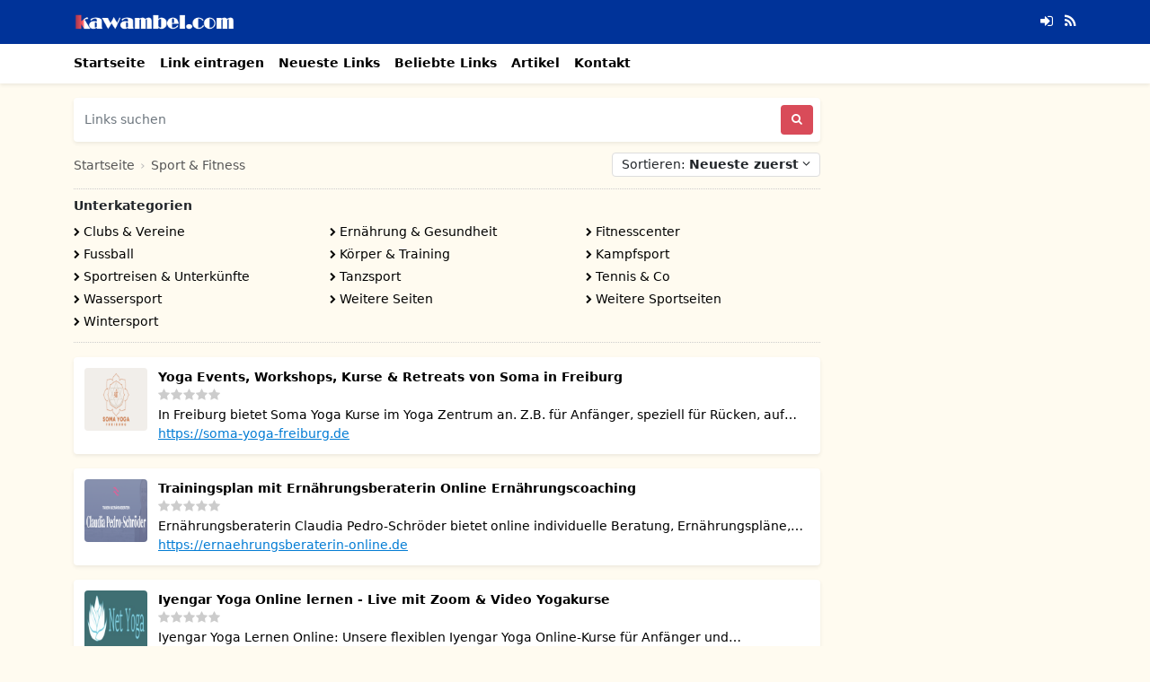

--- FILE ---
content_type: text/html; charset=UTF-8
request_url: https://kawambel.com/kategorie/sport-fitness
body_size: 5497
content:
<!DOCTYPE html>
<html lang="de">

<head>
    <meta charset="utf-8">
<meta name="viewport" content="width=device-width, initial-scale=1, shrink-to-fit=no">
<title>Kategorie</title>
                                                            <meta name="description" content="Willkommen im kawambel.com Webkatalog. Zahlreiche Webseiten zu interessanten Themen warten auf Ihren Besuch. Hier können Sie Ihre Seite kostenlos eintragen."/>
                                                                                            <meta property="og:site_name" content="kawambel.com | Webkatalog"/>
                                                                                                <meta property="og:locale" content="de_DE"/>
                                                                                                <meta property="og:title" content="Kategorie"/>
                                                                                                <meta property="og:description" content="Willkommen im kawambel.com Webkatalog. Zahlreiche Webseiten zu interessanten Themen warten auf Ihren Besuch. Hier können Sie Ihre Seite kostenlos eintragen."/>
                                                                                                <meta property="og:type" content="website"/>
                                                                                                <meta property="og:image" content="https://kawambel.com/images/categories/no_image.png"/>
                    <meta property="og:image:type" content="image/png">
                    <meta property="og:image:width" content="200">
                    <meta property="og:image:height" content="200">
                                                                                                <meta property="og:url" content="https://kawambel.com/kategorie/sport-fitness"/>
                                                                                                                                    <meta name="twitter:title" content="Kategorie" />
                                                                                                <meta name="twitter:description" content="Willkommen im kawambel.com Webkatalog. Zahlreiche Webseiten zu interessanten Themen warten auf Ihren Besuch. Hier können Sie Ihre Seite kostenlos eintragen." />
                                                                                                <meta name="twitter:card" content="summary" />
                                                                                                                        <meta name="twitter:image" content="https://kawambel.com/images/categories/no_image.png" />
                                                                                        <link rel="canonical" href="https://kawambel.com/kategorie/sport-fitness"/>
                                                            <meta name="robots" content="follow"/>
                                    

<meta name="csrf-token" content="QRbFrS8zbKzAFpnD0uFpNgiAqUVfxQUAyUgwSF9s" />
<link rel="alternate" type="application/rss+xml" title="kawambel.com | Webkatalog" href="https://kawambel.com/rss" />
<link rel="icon" type="image/png" href="https://kawambel.com/images/favicon.png" />
<meta property="base_url" content="https://kawambel.com">
<!-- Bootstrap 5.0.1 -->
<link href="https://kawambel.com/css/bootstrap.min.css" rel="stylesheet">
<!-- Font Icons -->
<link href="https://kawambel.com/css/font-icons.css" rel="stylesheet">
<!-- Flag Icons -->
<link href="https://kawambel.com/css/flag-icons.min.css" rel="stylesheet">
<!-- simpleLightbox -->
<link href="https://kawambel.com/css/simpleLightbox.min.css" rel="stylesheet">
<!-- jQuery UI -->
<link href="https://kawambel.com/css/jquery-ui.min.css" rel="stylesheet">
<!-- Common Styles -->
<link href="https://kawambel.com/css/app.css" rel="stylesheet">
<!-- Custom Styles -->
<link href="https://kawambel.com/css/custom.css" rel="stylesheet">
<!-- jQuery -->
<script src="https://kawambel.com/js/jquery-3.6.1.min.js"></script>
<!-- js-cookie -->
<script src="https://kawambel.com/js/js.cookie.min.js"></script>
<!-- Other JS -->
<script src="https://kawambel.com/js/other.js"></script>
<!-- Lazy Load -->
<script src="https://kawambel.com/js/jquery.lazy.min.js"></script>
<!-- notificationManager -->
<script src="https://kawambel.com/js/notificationManager.js"></script>




<!-- Own
<link href="https://kawambel.com/css/cookieconsent.min.css" rel="stylesheet">
<script src="https://kawambel.com/js/cookieconsent.min.js"></script>
 -->

<meta name="google-site-verification" content="AWvLAyjgNfPZW3sJrZFDZQV8BD0EhaqTv7waEBGdJwg" />

<!-- Font Awesome -->
<link href="https://kawambel.com/fa/css/all.css" rel="stylesheet">
<!-- Costum Styles -->
<link href="https://kawambel.com/css/custom-svd.css" rel="stylesheet">




<script type="application/ld+json">{"@context":"https:\/\/schema.org","@type":"Organization","name":"kawambel.com | Webkatalog","email":"info@kawambel.com","url":"https:\/\/kawambel.com\/","sameAs":["","",""],"logo":{"@type":"ImageObject","url":"https:\/\/kawambel.com\/","id":"https:\/\/kawambel.com\/images\/logo.png"}}</script>

<meta name="theme-color" content="#003399">

<!-- Infinite Scroll -->
<script src="https://kawambel.com/js/infinite-scroll.pkgd.min.js"></script>





</head>

<body class="bg-light">

    <div class="header-container">
    <div class="container">
        <header class="site-header">
            <div class="row">
                <div class="col-6">
                                        <h1 class="image-logo">
                        <a href="https://kawambel.com/"><img src="https://kawambel.com/images/logo.png" alt="kawambel.com | Webkatalog"></a>
                    </h1>
                                    </div>
                <div class="col-6 d-flex justify-content-end align-items-center">
                    <div class="header-icons">
                                                <a href="https://kawambel.com/member-area/login"><i class="icon-sign-in"></i></a>
                                                                                                                        <a href="https://kawambel.com/rss" target="_blank"><i class="icon-rss"></i></a>                                            </div>
                </div>
            </div>
        </header>
    </div>
</div>

<div class="nav-scroller bg-body shadow-sm">
    <div class="container">
        <nav class="nav nav-underline">
            <a class="nav-link ps-0" aria-current="page" href="https://kawambel.com/">Startseite</a>
            <a class="nav-link" href="https://kawambel.com/member-area/packages">Link eintragen</a>            <a class="nav-link" href="https://kawambel.com/neue-links">Neueste Links</a>
            <a class="nav-link" href="https://kawambel.com/beliebte-links">Beliebte Links</a>
                                    <a class="nav-link" href="https://kawambel.com/alle-artikel">Artikel</a>                                                                                                                                    <a class="nav-link" href="https://kawambel.com/kontakt">Kontakt</a>
                    </nav>
    </div>
</div>

<div id="notificationsContainer"></div>



    
<!-- Container -->
<main class="container links mt-3">

    <!-- Grid Row -->
    <div class="row">

        <!-- Grid Column -->
        <div class="col-md-9">

            
            <!-- Search Box -->
            <div class="col-12 mb-3">
    <form method="post" action="https://kawambel.com/search" class="d-flex shadow-sm p-2 bg-white rounded">
        <input type="hidden" name="_token" value="QRbFrS8zbKzAFpnD0uFpNgiAqUVfxQUAyUgwSF9s">
        <input class="form-control search-form me-2 ps-1"  id="search-form"  name="term" type="search" placeholder="Links suchen" aria-label="Links suchen">
        <button class="btn search-btn" type="submit"> <i class="icon-search"></i></button>
    </form>
</div>



            <!-- /Search Box -->

                        <div class="d-flex">
                <!-- Breadcrumbs -->
                <div class="breadcrumbs mb-3">
                    <a href="https://kawambel.com/">Startseite</a> <span class="sep">›</span>  <a href="https://kawambel.com/kategorie/sport-fitness">Sport &amp; Fitness</a>
                </div>
                <div class="ms-auto">
                    <div class="btn-group">
                        <button class="btn dropdown-toggle dropdown-toggle-sort ms-2" type="button" data-bs-toggle="dropdown" aria-expanded="false">
                            Sortieren: <b>Neueste zuerst</b>
                            <i class="icon-angle-down ml-2"></i>
                        </button>
                        <div class="dropdown-menu dropdown-menu-sort mt-1 px-2">
                            <b class="ps-1">Sortieroptionen</b>
                            <div class="dropdown-divider mt-1 mb-1"></div>
    <a class="dropdown-item ps-1" href="https://kawambel.com/kategorie/sport-fitness?sort=NewestFirst">
        <i class="icon-check-circle mr-1 active"></i> Neueste zuerst    </a>
    <a class="dropdown-item ps-1" href="https://kawambel.com/kategorie/sport-fitness?sort=OldestFirst">
        <i class="icon-check-circle mr-1"></i> Älteste zuerst    </a>
    <a class="dropdown-item ps-1" href="https://kawambel.com/kategorie/sport-fitness?sort=Ascending">
        <i class="icon-check-circle mr-1"></i> Titel (aufsteigend)    </a>
    <a class="dropdown-item ps-1" href="https://kawambel.com/kategorie/sport-fitness?sort=Descending">
        <i class="icon-check-circle mr-1"></i> Titel (absteigend)    </a>
    <a class="dropdown-item ps-1" href="https://kawambel.com/kategorie/sport-fitness?sort=MostViews">
        <i class="icon-check-circle mr-1"></i> Die meisten Seitenaufrufe    </a>
    <a class="dropdown-item ps-1" href="https://kawambel.com/kategorie/sport-fitness?sort=LeastViews">
        <i class="icon-check-circle mr-1"></i> Am wenigsten Seitenaufrufe    </a>
    <a class="dropdown-item ps-1" href="https://kawambel.com/kategorie/sport-fitness?sort=MostClicks">
        <i class="icon-check-circle mr-1"></i> Die meisten Klicks    </a>
    <a class="dropdown-item ps-1" href="https://kawambel.com/kategorie/sport-fitness?sort=LeastClicks">
        <i class="icon-check-circle mr-1"></i> Die wenigsten Klicks    </a>
    <a class="dropdown-item ps-1" href="https://kawambel.com/kategorie/sport-fitness?sort=MostVotes">
        <i class="icon-check-circle mr-1"></i> Die meisten Stimmen    </a>
    <a class="dropdown-item ps-1" href="https://kawambel.com/kategorie/sport-fitness?sort=LeastVotes">
        <i class="icon-check-circle mr-1"></i> Am wenigsten Stimmen    </a>
                        </div>
                    </div>
                </div>
            </div>

                        <script type="application/ld+json">{"@context":"https:\/\/schema.org","@type":"BreadcrumbList","itemListElement":[{"@type":"ListItem","position":1,"name":"kawambel.com | Webkatalog","item":"https:\/\/kawambel.com"},{"@type":"ListItem","position":2,"name":"Sport & Fitness","item":"https:\/\/kawambel.com\/kategorie\/sport-fitness"}]}</script>
                        <!-- /Breadcrumbs -->
            
                        <!-- Subcategories -->
            <div class="col-12 mb-3">
                <div class="sub-categories">
                    <div class="row pb-2">
                        <span class="section-title mb-2 pt-2">Unterkategorien</span>
                                                <div class="col-md-4 col-6 pb-1">
    <a href="https://kawambel.com/kategorie/sport-fitness/clubs-vereine-3">
        <i class="icon-chevron-right"></i> Clubs &amp; Vereine    </a>
                        </div>
                                                <div class="col-md-4 col-6 pb-1">
    <a href="https://kawambel.com/kategorie/sport-fitness/ernaehrung-gesundheit">
        <i class="icon-chevron-right"></i> Ernährung &amp; Gesundheit    </a>
                        </div>
                                                <div class="col-md-4 col-6 pb-1">
    <a href="https://kawambel.com/kategorie/sport-fitness/fitnesscenter">
        <i class="icon-chevron-right"></i> Fitnesscenter    </a>
                        </div>
                                                <div class="col-md-4 col-6 pb-1">
    <a href="https://kawambel.com/kategorie/sport-fitness/fussball">
        <i class="icon-chevron-right"></i> Fussball    </a>
                        </div>
                                                <div class="col-md-4 col-6 pb-1">
    <a href="https://kawambel.com/kategorie/sport-fitness/koerper-training">
        <i class="icon-chevron-right"></i> Körper &amp; Training    </a>
                        </div>
                                                <div class="col-md-4 col-6 pb-1">
    <a href="https://kawambel.com/kategorie/sport-fitness/kampfsport">
        <i class="icon-chevron-right"></i> Kampfsport    </a>
                        </div>
                                                <div class="col-md-4 col-6 pb-1">
    <a href="https://kawambel.com/kategorie/sport-fitness/sportreisen-unterkuenfte">
        <i class="icon-chevron-right"></i> Sportreisen &amp; Unterkünfte    </a>
                        </div>
                                                <div class="col-md-4 col-6 pb-1">
    <a href="https://kawambel.com/kategorie/sport-fitness/tanzsport">
        <i class="icon-chevron-right"></i> Tanzsport    </a>
                        </div>
                                                <div class="col-md-4 col-6 pb-1">
    <a href="https://kawambel.com/kategorie/sport-fitness/tennis-co">
        <i class="icon-chevron-right"></i> Tennis &amp; Co    </a>
                        </div>
                                                <div class="col-md-4 col-6 pb-1">
    <a href="https://kawambel.com/kategorie/sport-fitness/wassersport">
        <i class="icon-chevron-right"></i> Wassersport    </a>
                        </div>
                                                <div class="col-md-4 col-6 pb-1">
    <a href="https://kawambel.com/kategorie/sport-fitness/weitere-seiten-16">
        <i class="icon-chevron-right"></i> Weitere Seiten    </a>
                        </div>
                                                <div class="col-md-4 col-6 pb-1">
    <a href="https://kawambel.com/kategorie/sport-fitness/weitere-sportseiten">
        <i class="icon-chevron-right"></i> Weitere Sportseiten    </a>
                        </div>
                                                <div class="col-md-4 col-6 pb-1">
    <a href="https://kawambel.com/kategorie/sport-fitness/wintersport">
        <i class="icon-chevron-right"></i> Wintersport    </a>
                        </div>
                                            </div>
                </div>
            </div>
            <!-- /Subcategories -->
            
            
            <div class="infinite-scroll" id="infinite-scroll">

                <!-- Links -->
                
                
                <div class="other-links col-12 mb-3">
                    <div class="shadow-sm p-2  bg-white  rounded">
                        <div class="row p-1">
                            <a href="https://kawambel.com/detail/yoga-events-workshops-kurse-retreats-von-soma-in-freiburg" >
                                <div class="d-flex">
                                    <div class="me-2">
                                            <img src="https://kawambel.com/images/pixel.png" data-src="https://kawambel.com/images/links/1737660506.png" class="site-icon rounded lazy" alt="Yoga Events, Workshops, Kurse &amp; Retreats von Soma in Freiburg">
                                        <noscript>
    <img src="https://kawambel.com/images/links/1737660506.png" class="site-icon rounded" alt="Yoga Events, Workshops, Kurse &amp; Retreats von Soma in Freiburg" />
                                        </noscript>
                                                                            </div>
                                    <div class="ps-1 my-md-0 my-auto">
    <span class="link-title">Yoga Events, Workshops, Kurse &amp; Retreats von Soma in Freiburg</span>                                        <div>
                                            <span class="icon-star icon-small"></span><span class="icon-star icon-small"></span><span class="icon-star icon-small"></span><span class="icon-star icon-small"></span><span class="icon-star icon-small"></span>
                                        </div>
                                        <p class="description m-0">In Freiburg bietet Soma Yoga Kurse im Yoga Zentrum an. Z.B. für Anfänger, speziell für Rücken, auf Krankenkasse, am Wochenende sowie Fazien, Hatha, Flow Yoga Kurse, Workshops und Retreats. Egal ob Sie Yoga in der Nähe von Freiburg suchen oder in Stadtteilen wie Herdern, St Georgen, Littenweiler, Vauban, Merzhausen, Wiehre, Zähringen oder Freiburg Rieselfeld wohnen. Unser Yoga Zentrum ist für Alle da.</p>
                                        <span class="site-url">
                                                                                        https://soma-yoga-freiburg.de
                                                                                    </span>
                                    </div>
                                </div>
                            </a>
                        </div>
                    </div>
                </div>

                
                
                <div class="other-links col-12 mb-3">
                    <div class="shadow-sm p-2  bg-white  rounded">
                        <div class="row p-1">
                            <a href="https://kawambel.com/detail/trainingsplan-mit-ernaehrungsberaterin-online-ernaehrungscoaching" >
                                <div class="d-flex">
                                    <div class="me-2">
                                            <img src="https://kawambel.com/images/pixel.png" data-src="https://kawambel.com/images/links/1737660464.png" class="site-icon rounded lazy" alt="Trainingsplan mit Ernährungsberaterin Online Ernährungscoaching">
                                        <noscript>
    <img src="https://kawambel.com/images/links/1737660464.png" class="site-icon rounded" alt="Trainingsplan mit Ernährungsberaterin Online Ernährungscoaching" />
                                        </noscript>
                                                                            </div>
                                    <div class="ps-1 my-md-0 my-auto">
    <span class="link-title">Trainingsplan mit Ernährungsberaterin Online Ernährungscoaching</span>                                        <div>
                                            <span class="icon-star icon-small"></span><span class="icon-star icon-small"></span><span class="icon-star icon-small"></span><span class="icon-star icon-small"></span><span class="icon-star icon-small"></span>
                                        </div>
                                        <p class="description m-0">Ernährungsberaterin Claudia Pedro-Schröder bietet online individuelle Beratung, Ernährungspläne, Trainingspläne &amp; Fitnesscoaching, um Ihre Gesundheitsziele und Ernährungsgewohnheiten zu optimieren. Mit Ihrem persönlichen Online Trainingsplan, zum Beispiel für Muskelaufbau, erreichen Sie perfekte Ergebnisse. Erhalten Sie online professionelle Anleitungen und gezielte Übungen, um Ihre Fitnessziele erfolgreich zu verwirklichen. Probieren Sie es aus.</p>
                                        <span class="site-url">
                                                                                        https://ernaehrungsberaterin-online.de
                                                                                    </span>
                                    </div>
                                </div>
                            </a>
                        </div>
                    </div>
                </div>

                
                
                <div class="other-links col-12 mb-3">
                    <div class="shadow-sm p-2  bg-white  rounded">
                        <div class="row p-1">
                            <a href="https://kawambel.com/detail/iyengar-yoga-online-lernen-live-mit-zoom-video-yogakurse" >
                                <div class="d-flex">
                                    <div class="me-2">
                                            <img src="https://kawambel.com/images/pixel.png" data-src="https://kawambel.com/images/links/1716843769.png" class="site-icon rounded lazy" alt="Iyengar Yoga Online lernen - Live mit Zoom &amp; Video Yogakurse">
                                        <noscript>
    <img src="https://kawambel.com/images/links/1716843769.png" class="site-icon rounded" alt="Iyengar Yoga Online lernen - Live mit Zoom &amp; Video Yogakurse" />
                                        </noscript>
                                                                            </div>
                                    <div class="ps-1 my-md-0 my-auto">
    <span class="link-title">Iyengar Yoga Online lernen - Live mit Zoom &amp; Video Yogakurse</span>                                        <div>
                                            <span class="icon-star icon-small"></span><span class="icon-star icon-small"></span><span class="icon-star icon-small"></span><span class="icon-star icon-small"></span><span class="icon-star icon-small"></span>
                                        </div>
                                        <p class="description m-0">Iyengar Yoga Lernen Online: Unsere flexiblen Iyengar Yoga Online-Kurse für Anfänger und Fortgeschrittene bieten flexible Online-Kurse wie Live Zoom Meetings, interaktive Online Kurse und Videokurse. Nutze wirkungsvolle Yoga-Hilfsmitteln wie Yoga mit Stuhl, Yoga Gurt Techniken oder Yoga-Blöcke mit detaillierten Anleitungen um deine Übungen für präzise Ausrichtung zu optimieren.</p>
                                        <span class="site-url">
                                                                                        https://yoga-kurs-online.de
                                                                                    </span>
                                    </div>
                                </div>
                            </a>
                        </div>
                    </div>
                </div>

                
                
                <div class="other-links col-12 mb-3">
                    <div class="shadow-sm p-2  bg-white  rounded">
                        <div class="row p-1">
                            <a href="https://kawambel.com/detail/booster-enzyme-aminosaeuren-proteine-vitamine-guenstig-kaufen" >
                                <div class="d-flex">
                                    <div class="me-2">
                                            <img src="https://kawambel.com/images/pixel.png" data-src="https://kawambel.com/images/links/1649620654.png" class="site-icon rounded lazy" alt="Booster Enzyme Aminosäuren Proteine Vitamine günstig kaufen">
                                        <noscript>
    <img src="https://kawambel.com/images/links/1649620654.png" class="site-icon rounded" alt="Booster Enzyme Aminosäuren Proteine Vitamine günstig kaufen" />
                                        </noscript>
                                                                            </div>
                                    <div class="ps-1 my-md-0 my-auto">
    <span class="link-title">Booster Enzyme Aminosäuren Proteine Vitamine günstig kaufen</span>                                        <div>
                                            <span class="icon-star icon-small"></span><span class="icon-star icon-small"></span><span class="icon-star icon-small"></span><span class="icon-star icon-small"></span><span class="icon-star icon-small"></span>
                                        </div>
                                        <p class="description m-0">strongsetter.com ist ein günstiger Shop für Nahrungsergänzungen zum Muskelaufbau, Abnehmen, Supplements und Whey Protein - Bestes Whey Protein jetzt kaufen - Für Dein optimales Training brauchst Du alle wichtigen Vitamine, Proteine, Kohlenhydrate und Mineralien. Egal ob es um Vitamine und Mineralien wie Vitamin C, D/D3, Multivitamin, Creatin Booster zum Gewichtheben, Muskelaufbau, Aminosäuren-Markenprodukte wie BCAA, EAA, Beta Alanin, L-Arginin, Citrullin oder Whey Protein Pulver usw geht. Alles gibt es günstig im Onlineshop. In unserem Shop bieten wir natürlich auch Fatburner, Cluster Dextrin, preiswerte Proteinriegel, zuckerarme Riegel &amp; Snacks und Proteinshake, Energy Drinks, Shakes in goßer Auswahl zum niedrigen Preis an.</p>
                                        <span class="site-url">
                                                                                        guenstige-sportnahrung.at
                                                                                    </span>
                                    </div>
                                </div>
                            </a>
                        </div>
                    </div>
                </div>

                
                                                
                <div class="other-links col-12 mb-3">
                    <div class="shadow-sm p-2  bg-white  rounded">
                        <div class="row p-1">
                            <a href="https://kawambel.com/detail/topfit-onlineshop" >
                                <div class="d-flex">
                                    <div class="me-2">
                                            <img src="https://kawambel.com/images/pixel.png" data-src="https://kawambel.com/images/links/no_image.png" class="site-icon rounded lazy" alt="TopFit Onlineshop">
                                        <noscript>
    <img src="https://kawambel.com/images/links/no_image.png" class="site-icon rounded" alt="TopFit Onlineshop" />
                                        </noscript>
                                                                            </div>
                                    <div class="ps-1 my-md-0 my-auto">
    <span class="link-title">TopFit Onlineshop</span>                                        <div>
                                            <span class="icon-star icon-small"></span><span class="icon-star icon-small"></span><span class="icon-star icon-small"></span><span class="icon-star icon-small"></span><span class="icon-star icon-small"></span>
                                        </div>
                                        <p class="description m-0">TopFit Onlineshop für hochwertige Sportprodukte, Gesundheitsprodukte und Fitnessprodukte, Nahrungsergänzungsmitteln, Trainingsgeräten sowie Accessoires im Direktvertrieb von der ProVista AG - Schwerpunkte Bodystyling, Fitness, Ernährung, Gesundheit und Wohlbefinden.
Nahrungsprodukte der ProVista AG bieten eine sehr hohe Qualität der Inhaltsstoffe und eine perfekte Verarbeitung. Die Bio Produkte sind geeignet für ernährungsbewusste Menschen, die auch im Bereich der Nahrungsergänzung nicht auf Bioqualität verzichten wollen, z.B. Freizeitsportler, Leistungssportler und Menschen, die wenig Fleisch essen, können durch den hohen Eiweißgehalt (70%) ihren täglichen Eiweißbedarf decken.</p>
                                        <span class="site-url">
                                                                                        topfit.com
                                                                                    </span>
                                    </div>
                                </div>
                            </a>
                        </div>
                    </div>
                </div>

                
                                                
                <div class="other-links col-12 mb-3">
                    <div class="shadow-sm p-2  bg-white  rounded">
                        <div class="row p-1">
                            <a href="https://kawambel.com/detail/skiverleih-und-sportgeschaeft-krimml" >
                                <div class="d-flex">
                                    <div class="me-2">
                                            <img src="https://kawambel.com/images/pixel.png" data-src="https://kawambel.com/images/links/no_image.png" class="site-icon rounded lazy" alt="Skiverleih und Sportgeschäft Krimml">
                                        <noscript>
    <img src="https://kawambel.com/images/links/no_image.png" class="site-icon rounded" alt="Skiverleih und Sportgeschäft Krimml" />
                                        </noscript>
                                                                            </div>
                                    <div class="ps-1 my-md-0 my-auto">
    <span class="link-title">Skiverleih und Sportgeschäft Krimml</span>                                        <div>
                                            <span class="icon-star icon-small"></span><span class="icon-star icon-small"></span><span class="icon-star icon-small"></span><span class="icon-star icon-small"></span><span class="icon-star icon-small"></span>
                                        </div>
                                        <p class="description m-0">Das Sportgeschäft INTERSPORT Patterer in Krimml bietet Skiverleih und Snowboardverleih in der Zillertalarena und Hochkrimml. Das Sportshop verfügt über modernste Skiausrüstung und Skiequipment sowie besten Skiservice und günstigen Schiverleih und Skirental.</p>
                                        <span class="site-url">
                                                                                        patterer.info
                                                                                    </span>
                                    </div>
                                </div>
                            </a>
                        </div>
                    </div>
                </div>

                                <!-- /Links -->

            </div>

            
            
                                    
            
        </div>
        <!-- /Grid Column -->

        <!-- Grid Column -->
        <div class="col-md-3 text-center mb-3">
            <div class="sticky-top sticky-top-15">                                </div>        </div>
        <!-- /Grid Column -->

    </div>
    <!-- /Grid Row -->
<br><br><br><br><br><br><br><br><br><br><br><br><br><br><br><br><br><br><br>
</main>
<!-- /Container -->


    <br><br><br><br><br><br><br><br><br><br>
<div class="footer-container">

    <footer class="page-footer">

        <div class="container">

            <div class="row">

                <div class="col-md-3 mx-auto">
                                        <img src="https://kawambel.com/images/logo.png" class="footer-logo" alt="kawambel.com | Webkatalog"><br />
                                        Willkommen im kawambel.com Webkatalog. Zahlreiche Webseiten zu interessanten Themen warten auf Ihren Besuch. Hier können Sie Ihre Seite kostenlos eintragen.
                    
                    <div class="clearfix mt-3"></div>
                    
                                                                            </div>

                <div class="clearfix w-100 d-md-none">&nbsp;</div>

                <div class="col-md-3 col-4">
                    <span class="section-head">Seiten</span><br /><br />
                    <ul class="list-unstyled">
                                                                        <li><a href="https://kawambel.com/seite/impressum">Impressum</a></li>
                                                                                                <li><a href="https://kawambel.com/seite/nutzungsbedingungen">Nutzungsbedingungen</a></li>
                                                                                                <li><a href="https://kawambel.com/seite/datenschutz">Datenschutz</a></li>
                                                                                                <li><a href="https://kawambel.com/seite/dsa">Digital Service Act</a></li>
                                                                        <li><a href="https://kawambel.com/kontakt">Kontakt</a></li>
                    </ul>
                </div>

                <div class="col-md-3 col-4">
                    <span class="section-head">Kategorien</span><br /><br />
                    <ul class="list-unstyled">
                                                                                                                                                                                                                                                                                                                                                                                                                                                                                                                                                                                                                                                                                                                                                                                                                                                                                                                                                                                                                                                                                                                                                                                                                                                                                                                                                                                                                                                                                                                                                                                                                                                                                                                                                                                                                                                                                                                                                                                                                                                                                                                                                                                                                                                                                                                                                                                                                                                                                                                                                                                                                                                                                                                                                                                                                                                                                                                                                                                                                                                                                                                                                                                                                                                                                                                                                                                                                                                                                                                                                                                                                                                                                                                                                                                                                                                                                                                                                                                                                                                                                                                                                                                                                                                                                                                                                                                                                                                                                                                                                                                                                                                                                                                                                                                                                                                                                                                                                                                                                                                                                                                                                                                                                                                                                                                                                                                                                                                                                                                                                                                                                                                                                                                                                                                                                                                                                                                                                                                                                                                                                                                                                                                                                                                                                                                                                                                                                                                                                                                                                                                                                                                                                                                                                                                                                                                                                                                                                                                                                                                                                                                                                                                                                                                                                                                                                                                                                                                                                                                                                                                                                                                                                                                                                                                                                                                                                                                                                                                                                                                                                                                                                                                                                                                                                                                                                                                                                                                                                                                                                                                                                                                                                                                                                                                                                                                                                                                                                                                                                                                                                                                                                                                                                                                                                                                                                                                                                                                                                                                                                                                                                                                                                                                                                                                                                                                                                                                                                                                                                                                                                                                                                                                                                                                                                                                                                                                                                                                                                                                                                                                                                                                                                                                                                                                                                                                                                                                                                                                                                                                                                                                                                                                                                                                                                                                                                                                                                                                                                                                                                                                                                                                                                                                                                                                                                                                                                                                                                                                                                                                                                                                                                                                                                                                                                                                                                                                                                                                                                                                                                                                                                                                                                                                                                                                                                                                                                                                                                                                                                                                                                                                                                                                            </ul>
                </div>

                <div class="col-md-3 col-4">
                    <span class="section-head mt-3 mb-4">Partner & Freunde</span><br /><br />
                    <ul class="list-unstyled">
                                            </ul>
                </div>

            </div>

        </div>

        <div class="footer-copyright text-center py-2">© 2026 Alle Rechte vorbehalten. - <a href="https://kawambel.com/"> kawambel.com | Webkatalog</a></div>

    </footer>

</div>





<!--<script src="https://kawambel.com/js/cookieconsent-init.js"></script>   -->
<script data-host="https://stat.vogel-merzig.com" data-dnt="false" src="https://stat.vogel-merzig.com/js/script.js" id="ZwSg9rf6GA" async defer></script>

<!-- Popper -->
<script src="https://kawambel.com/js/popper.min.js"></script>

<!-- Bootstrap -->
<script src="https://kawambel.com/js/bootstrap.min.js"></script>

<!-- simpleLightbox -->
<script src="https://kawambel.com/js/simpleLightbox.min.js"></script>

<!-- Other JS -->
<script src="https://kawambel.com/js/scripts.js"></script>

<!-- jQuery UI -->
<script defer async src="https://kawambel.com/js/jquery-ui.js"></script>


</body>

</html>


--- FILE ---
content_type: text/css
request_url: https://kawambel.com/css/custom.css
body_size: -199
content:
.header-container {
    background-color: #003399;
}

.footer-container {
    background-color: #003399;
}

.footer-copyright {
    background-color: #001f5c;
}

--- FILE ---
content_type: text/css
request_url: https://kawambel.com/css/custom-svd.css
body_size: 2622
content:
body {
  image-rendering: -webkit-optimize-contrast;
}

a {
  text-decoration: none;
  color: #000;
}

a:hover {
  color: #000;
}

.btn:hover {
  color: #fff;
}

a:focus, a:active, .btn:focus, .btn:active{
    box-shadow:none !important;
    outline:0px !important;
}

.link-title {
  text-decoration: none;
  font-weight: bold;
}

.section-title {
  text-decoration: none;
  display: block;
  font-weight: bold;
}

.alert-warning {
  font-size: 14px;
}

.nav-scroller {
  position: relative;
  z-index: 2;
  height: 2.75rem;
  overflow-y: hidden;
}

.nav-scroller .nav {
  display: flex;
  flex-wrap: nowrap;
  padding-bottom: 1rem;
  margin-top: -1px;
  overflow-x: auto;
  color: rgba(255, 255, 255, .75);
  text-align: center;
  white-space: nowrap;
  -webkit-overflow-scrolling: touch;
}

.nav-underline .nav-link {
  padding-top: .75rem;
  padding-bottom: .75rem;
  font-size: .875rem;
  color: #6c757d;
  font-weight: bold;
  color: #000;
  padding-right: 0;
}

.nav-underline .nav-link:hover {
  color: #000;
}

.nav-underline .active {
  font-weight: 500;
  color: #343a40;
}

.bgc-purple {
  background-color: #003399;
}

.bgc-red {
  background-color: #ee1c25;
}

.bgc-green {
  background-color: #65b89e;
}

.bgc-yellow {
  background-color: #ffd700;
}

.bgc-dark {
  background-color: #333;
}

.bg-featured {
  background-color: #eff5ff !important;
  border: 2px solid #fff;
}

.bg-forms {
  background-color: #eff5ff !important;
  border: 2px solid #fff;
}

.links {
  font-size: 14px;
}

.links p {
  overflow: hidden;
  text-overflow: ellipsis;
  display: -webkit-box;
  -webkit-line-clamp: 1;
  -webkit-box-orient: vertical;
}

.link-title-detail {
  font-weight: bold;
}

@media (max-width: 991px) {
  .link-title-detail {
    display: block;
    padding-top: 2px;
    font-weight: 800;
    border-bottom: 1px dotted #ccc;
    padding-bottom: 12px;
  }
  .featured {
    padding: 2px 5px !important;
  }
  .cookiealert {
    font-size: 0.80em !important;
  }
}

.custom-page {
  font-size: .875rem;
}

.custom-page h2 {
  font-size: 25px;
  font-weight: bold;
  margin-bottom: 10px;
}

.more-info {
  font-size: .875rem;
}

.search-form {
  font-size: .875rem;
  font-weight: 500;
   border: 0;
}

.header-container {
  background-color: #003399;
}

.text-logo {
  font-size: 20px;
  height: 49px;
  line-height: 49px;
  padding: 0;
  margin: 0;
}

.text-logo a {
  color: #fff;
  text-decoration: none;
}

.image-logo {
  font-size: 20px;
  padding: 0;
  margin: 0;
}

.image-logo img {
  padding: 5px 0;
  height: 49px;
}

.footer-logo {
  padding: 5px 0;
  height: 49px;
}

.footer-text-logo {
  font-size: 18px;
  margin-bottom: 10px;
  font-weight: 500;
  display: block;
}

.header-icons a {
  color: #fff;
}

.header-icons i {
  font-size: 16px;
  margin-left: 8px;
}

.pagination {
  margin-bottom: 15px !important;
}

.pagination .page-link {
  color: #000;
  font-size: 12px;
  border: 0 !important;
}

.page-item.active .page-link {
  background-color: #65b89e;
  color: #fff;
}

.search-btn {
  color: #fff;
  border-color: #65b89e;
  background-color: #65b89e;
  border: 0;
  font-size: 13px;
}

.site-icon {
  width: 70px;
  height: 70px;
}

.featured {
  background-color: #65b89e;
  color: #fff;
  font-size: 12px;
  font-weight: normal;
  padding: 1px 5px;
  margin-left: 5px;
}

.site-url, .site-url:hover {
  display: table;
  color: #037cd4;
  word-break: break-all;
  text-decoration: underline;
}
.breadcrumbs {
  display: block !important;
  white-space: nowrap;
  text-overflow: ellipsis;
  overflow: hidden;
  font-size: .850rem;
}

.breadcrumbs a {
  color: #555;
  text-decoration: none;
}

.breadcrumbs .sep {
color: #bbb;
margin: 0 2px;
}

.footer-container {
  background-color: #003399;
  color: #fff;
  font-weight: 300;
}

.footer-container .section-head {
  font-size: 16px;
  font-weight: 600;
}

.footer-copyright {
  background-color: #001F5C;
  margin-top: 25px;
}

.page-footer {
  font-size: 13px;
  padding-top: 40px;
}

.page-footer a {
  font-size: 13px;
  color: #fff;
  text-decoration: none;
}

.page-footer br {
  display: block;
  margin: 3px 0;
}

.page-footer i {
  font-size: 16px;
  margin-right: 11px;
}

.page-footer li {
  line-height: 24px;
}

.cookiealert {
  position: fixed;
  bottom: 0;
  left: 0;
  width: 100%;
  font-weight: 200;
  margin: 0 !important;
  z-index: 99999999999;
  opacity: 0;
  border-radius: 0;
  transform: translateY(100%);
  transition: all 500ms ease-out;
  font-size: 0.85em;
  color: #fff;
  background-color: rgba(0, 0, 0, 0.8);
}

.cookiealert.show {
  opacity: 1;
  transform: translateY(0%);
  transition-delay: 1000ms;
}

.cookiealert .acceptcookies {
  margin-left: 5px;
  text-align: center;
  width: 106px;
  padding: 2px;
  font-size: 0.95em;
  font-weight: 300;
  background-color: #65b89e;
  color: #fff;
}

.sub-categories {
  border-top: 1px dotted #ccc;
  border-bottom: 1px dotted #ccc;
}

.children-link {
  text-decoration: underline;
}
#redirect {
  font-size: 14px;

}

#redirect .message {
  font-size: 13px;
  display: block;
}

#redirect .title {
  font-size: 20px;
  display: block;
  font-weight: bold;
  line-height: normal;
  margin-bottom: 4px;
}

.redirect-icon {
  width: 100px;
  height: 100px;
}

.modal-backdrop.show {
  z-index: 999999;
  opacity: 0.75;
}

.form-control {
  font-size: 14px;
  color: #333;
  border-color: #eee;
}

.form-select {
  font-size: 14px;
  color: #333;
  border-color: #eee;
}

#MyModal {
  z-index: 9999999 !important;
  font-size: 14px;
  font-weight: 400;
}

.modal-body {
  background-color: #fcfcfb;
}

.modal-header {
  border-bottom: 0 !important;
}

.modal-footer {
  border-top: 0;
}

.submit-button {
  color: #fff;
  background-color: #65b89e;
  border: 1px solid #65b89e;
  font-size: 13px;
}

.modal-title {
  font-size: 15px;
}

.close {
  font-size: 0.9rem;
  font-weight: 700;
  line-height: 1;
  color: #555;
  text-shadow: 0 1px 0 #fff;
  border: 0;
  background-color: transparent;
}

.submission-box {
  border-top: 1px dotted #ccc;
}

.social-media .col {
  padding: .5rem !important;
  text-align: center;
}

.social-media a {
  color: #fff;
  text-decoration: none;
  display: block;
}

.social-media {
  color: #fff;
  font-size: 13px;
  margin-left: 0;
  margin-right: 0;
  margin-top: 15px;
  margin-bottom: 15px;
}

.social-media i {
  margin: 0 !important;
}

.social-media .email {
  background-color: #003399;
}

.social-media .facebook {
  background-color: #4267b2;
}

.social-media .linkedin {
  background-color: #0d77b7;
}

.social-media .twitter {
  background-color: #429cd6;
}

.social-media .whatsapp {
  background-color: #71c169;
}

.social-media .telegram {
  background-color: #0088cc;
}

.fa-exclamation-triangle {
  color: #f7c44c;
}

.qr-code {
  border: 1px solid #eee;
}

.bg-light {background-color: #FFFBF0!important;}
.bg-weiss {background-color: #FFF!important;}


.search-btn {background-color: #d94b59!important}
.page-item.active .page-link {background-color: #d94b59!important; color: #fff;}

.btn-red    {background: #CA0000; color: #FFFFFF;}
.btn-red:active,.btn-red:focus,.btn-red:hover {background: #B20000; color: #FFFFFF;}
.btn-red2    {background: #F44336; color: #FFFFFF; }
.btn-red2:active,.btn-red2:focus,.btn-red2:hover {background: #DF1A0C; color: #FFFFFF;}
.btn-red3    {background: #E91E63; color: #FFFFFF; }
.btn-red3:active,.btn-red3:focus,.btn-red3:hover {background: #EF5D8D; color: #FFFFFF;}
.btn-purple          { background: #814181; color: #FFFFFF; }
.btn-purple:active,.btn-purple:focus,.btn-purple:hover {background: #703870; color: #FFFFFF;}
.btn-purple2         { background: #8561C5; color: #FFFFFF; }
.btn-purple2:active,.btn-purple2:focus,.btn-purple2:hover {background: #6B42B3; color: #FFFFFF;}
.btn-purple3         { background: #AD4CBE; color: #FFFFFF; }
.btn-purple3:active,.btn-purple3:focus,.btn-purple3:hover {background: #993DA9; color: #FFFFFF;}
.btn-blue          { background: #1265A8; color: #FFFFFF; }
.btn-blue:active,.btn-blue:focus,.btn-blue:hover {background: #1782D9; color: #FFFFFF;}
.btn-blue2          { background: #3F51B5; color: #FFFFFF; }
.btn-blue2:active,.btn-blue2:focus,.btn-blue2:hover {background: #313F8C; color: #FFFFFF;}
.btn-blue3          { background: #0078D4; color: #FFFFFF; }
.btn-blue3:active,.btn-blue3:focus,.btn-blue3:hover {background: #0593FF; color: #FFFFFF;}
.btn-blue4          { background: #03A9F4; color: #FFFFFF; }
.btn-blue4:active,.btn-blue4:focus,.btn-blue4:hover {background: #0287C5; color: #FFFFFF;}
.btn-green          { background: #328800; color: #FFFFFF; }
.btn-green:active,.btn-green:focus,.btn-green:hover {background: #45BD00; color: #FFFFFF;}
.btn-green2          { background: #009688; color: #FFFFFF; }
.btn-green2:active,.btn-green2:focus,.btn-green2:hover {background: #00BDAA; color: #FFFFFF;}
.btn-green3          { background: #59BA41; color: #FFFFFF; }
.btn-green3:active,.btn-green3:focus,.btn-green3:hover {background: #479334; color: #FFFFFF;}
.btn-green4          { background: #8BC34A; color: #FFFFFF; }
.btn-green4:active,.btn-green4:focus,.btn-green4:hover {background: #6C9D34; color: #FFFFFF;}
.btn-green5          { background: #CDDC39; color: #FFFFFF; }
.btn-green5:active,.btn-green5:focus,.btn-green5:hover {background: #9BA91E; color: #FFFFFF;}

.btn-orange         {background: #d35400; color: #FFFFFF;}
.btn-orange:active,.btn-orange:focus,.btn-orange:hover  {background: #B84900; color: #FFFFFF;}
.btn-orange2         { background: #FF5722; color: #FFFFFF; }
.btn-orange2:active,.btn-orange2:focus,.btn-orange2:hover  {background: #E03400; color: #FFFFFF;}
.btn-orange3         { background: #FFC107; color: #FFFFFF; }
.btn-orange3:active,.btn-orange3:focus,.btn-orange3:hover {background: #C79500; color: #FFFFFF;}
.btn-orange4         { background: #FF9800; color: #FFFFFF; }
.btn-orange4:active,.btn-orange4:focus,.btn-orange4:hover {background: #DB8400; color: #FFFFFF;}
.btn-orange5         { background: #EB9C4D; color: #FFFFFF; }
.btn-orange5:active,.btn-orange5:focus,.btn-orange5:hover {background: #F0B57A; color: #FFFFFF;}

.btn-teal          { background: #53777A; color: #FFFFFF; }
.btn-teal:active,.btn-teal:focus,.btn-teal:hover {background: #ADC5C7; color: #FFFFFF;}
.btn-teal2          { background: #607D8B; color: #FFFFFF; }
.btn-teal2:active,.btn-teal2:focus,.btn-teal2:hover {background: #ADC5C7; color: #FFFFFF;}
.btn-brown          { background: #774F38; color: #FFFFFF; }
.btn-brown:active,.btn-brown:focus,.btn-brown:hover {background: #D3B4A1; color: #FFFFFF;}
.btn-brown2          { background: #795548; color: #FFFFFF; }
.btn-brown2:active,.btn-brown2:focus,.btn-brown2:hover {background: #D3B4A1; color: #FFFFFF;}
.btn-gray          { background: #999999; color: #FFFFFF; }
.btn-gray:active,.btn-gray:focus,.btn-gray:hover {background: #E6E6E6; color: #222222;}
.btn-gray2          { background: #BFBFBF; color: #FFFFFF; }
.btn-gray2:active,.btn-gray2:focus,.btn-gray2:hover {background: #E6E6E6; color: #222222;}


.btn-aqua          { background: #A7E2E7; color: #000000; }
.btn-aqua:active,.btn-aqua:focus,.btn-aqua:hover {background: #63CBD4; color: #FFFFFF;}
.btn-black          { background: #000000; color: #FFFFFF; border-color: #EEEEEE; }
.btn-black:active,.btn-black:focus,.btn-black:hover {background: #7A7A7A; color: #FFFFFF;}
.btn-darkgreenplus          { background: #067a6b; color: #FFFFFF; }
.btn-darkgreenplus:active,.btn-darkgreenplus:focus,.btn-darkgreenplus:hover {background: #449b90; color: #FFFFFF;}
.btn-dirtgreen          { background: #1693A5; color: #FFFFFF; }
.btn-dirtgreen:active,.btn-dirtgreen:focus,.btn-dirtgreen:hover {background: #63CBD4; color: #FFFFFF;}

.btn-dirtygreen          { background: #1693A5; color: #FFFFFF; }
.btn-dirtygreen:active,.btn-dirtygreen:focus,.btn-dirtygreen:hover {background: #63CBD4; color: #FFFFFF;}

.btn-leaf          { background: #A8CABA; color: #FFFFFF; }
.btn-leaf:active,.btn-leaf:focus,.btn-leaf:hover {background: #84B39D; color: #FFFFFF;}
.btn-lightblue          { background: #ECF6FD; color: #000000; }
.btn-lightblue:active,.btn-lightblue:focus,.btn-lightblue:hover {background: #79BFF1; color: #FFFFFF;}
.btn-lime          { background: #CBEC7E; color: #000000; }
.btn-lime:active,.btn-lime:focus,.btn-lime:hover {background: #8BBA1C; color: #FFFFFF;}
.btn-pink          { background: #FBD0D0; color: #000000; }
.btn-pink:active,.btn-pink:focus,.btn-pink:hover {background: #F58E8E; color: #FFFFFF;}
.btn-yellow          { background: #FFFF00; color: #000000 !important; }
.btn-yellow:active,.btn-yellow:focus,.btn-yellow:hover {background: #BDBD00; color: #FFFFFF;}
.btn-white { background-color: #FAFAFA; color: #555555 !important; border-color: #000000; }
.btn-white:active,.btn-white:focus,.btn-white:hover {background: #EEEEEE; color: #555555;}
